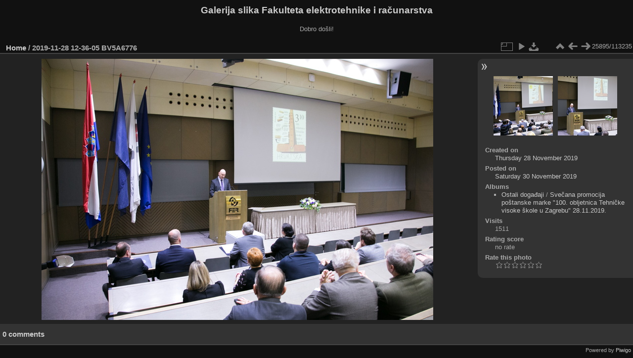

--- FILE ---
content_type: text/html; charset=utf-8
request_url: https://multimedija.fer.hr/picture.php?/57961
body_size: 3382
content:
<!DOCTYPE html>
<html lang="en" dir="ltr">
<head>
<meta charset="utf-8">
<meta name="generator" content="Piwigo (aka PWG), see piwigo.org">

 
<meta name="description" content="2019-11-28 12-36-05 BV5A6776 - 2019-11-28_12-36-05_BV5A6776.jpg">

<title>2019-11-28 12-36-05 BV5A6776 | Galerija slika Fakulteta elektrotehnike i računarstva</title>
<link rel="shortcut icon" type="image/x-icon" href="themes/default/icon/favicon.ico">

<link rel="start" title="Home" href="/" >
<link rel="search" title="Search" href="search.php" >

<link rel="first" title="First" href="picture.php?/112697/categories" ><link rel="prev" title="Previous" href="picture.php?/57960/categories" ><link rel="next" title="Next" href="picture.php?/57962/categories" ><link rel="last" title="Last" href="picture.php?/37655/categories" ><link rel="up" title="Thumbnails" href="index.php?/categories/flat/start-25830" >
<link rel="canonical" href="picture.php?/57961">

 
	<!--[if lt IE 7]>
		<link rel="stylesheet" type="text/css" href="themes/default/fix-ie5-ie6.css">
	<![endif]-->
	<!--[if IE 7]>
		<link rel="stylesheet" type="text/css" href="themes/default/fix-ie7.css">
	<![endif]-->
	

	<!--[if lt IE 8]>
		<link rel="stylesheet" type="text/css" href="themes/elegant/fix-ie7.css">
	<![endif]-->


<!-- BEGIN get_combined -->
<link rel="stylesheet" type="text/css" href="_data/combined/6lr79v.css">


<!-- END get_combined -->

<!--[if lt IE 7]>
<script type="text/javascript" src="themes/default/js/pngfix.js"></script>
<![endif]-->

</head>

<body id="thePicturePage" class="section-categories image-57961 "  data-infos='{"section":"categories","image_id":"57961"}'>

<div id="the_page">


<div id="theHeader"><h1>Galerija slika Fakulteta elektrotehnike i računarstva</h1>

<p>Dobro došli!</p></div>


<div id="content">



<div id="imageHeaderBar">
	<div class="browsePath">
		<a href="/">Home</a><span class="browsePathSeparator"> / </span><h2>2019-11-28 12-36-05 BV5A6776</h2>
	</div>
</div>

<div id="imageToolBar">
<div class="imageNumber">25895/113235</div>
<div class="navigationButtons">
<a href="index.php?/categories/flat/start-25830" title="Thumbnails" class="pwg-state-default pwg-button"><span class="pwg-icon pwg-icon-arrow-n"></span><span class="pwg-button-text">Thumbnails</span></a><a href="picture.php?/57960/categories" title="Previous : 2019-11-28 12-35-22 BV5A6774" class="pwg-state-default pwg-button"><span class="pwg-icon pwg-icon-arrow-w"></span><span class="pwg-button-text">Previous</span></a><a href="picture.php?/57962/categories" title="Next : 2019-11-28 12-36-09 BV5A6777" class="pwg-state-default pwg-button pwg-button-icon-right"><span class="pwg-icon pwg-icon-arrow-e"></span><span class="pwg-button-text">Next</span></a></div>

<div class="actionButtons">
<a id="derivativeSwitchLink" title="Photo sizes" class="pwg-state-default pwg-button" rel="nofollow"><span class="pwg-icon pwg-icon-sizes"></span><span class="pwg-button-text">Photo sizes</span></a><div id="derivativeSwitchBox" class="switchBox"><div class="switchBoxTitle">Photo sizes</div><span class="switchCheck" id="derivativeCheckedmedium">&#x2714; </span><a href="javascript:changeImgSrc('_data/i/upload/2019/11/30/20191130143654-b1d67f18-me.jpg','medium','medium')">M - medium<span class="derivativeSizeDetails"> (792 x 528)</span></a><br><span class="switchCheck" id="derivativeCheckedlarge" style="visibility:hidden">&#x2714; </span><a href="javascript:changeImgSrc('_data/i/upload/2019/11/30/20191130143654-b1d67f18-la.jpg','large','large')">L - large<span class="derivativeSizeDetails"> (1008 x 672)</span></a><br><span class="switchCheck" id="derivativeCheckedxlarge" style="visibility:hidden">&#x2714; </span><a href="javascript:changeImgSrc('i.php?/upload/2019/11/30/20191130143654-b1d67f18-xl.jpg','xlarge','xlarge')">XL - extra large<span class="derivativeSizeDetails"> (1224 x 816)</span></a><br><span class="switchCheck" id="derivativeCheckedxxlarge" style="visibility:hidden">&#x2714; </span><a href="javascript:changeImgSrc('_data/i/upload/2019/11/30/20191130143654-b1d67f18-xx.jpg','xxlarge','xxlarge')">XXL - huge<span class="derivativeSizeDetails"> (1656 x 1104)</span></a><br><a href="javascript:phpWGOpenWindow('./upload/2019/11/30/20191130143654-b1d67f18.jpg','xxx','scrollbars=yes,toolbar=no,status=no,resizable=yes')" rel="nofollow">Original</a></div>
<a href="picture.php?/57961/categories&amp;slideshow=" title="slideshow" class="pwg-state-default pwg-button" rel="nofollow"><span class="pwg-icon pwg-icon-slideshow"></span><span class="pwg-button-text">slideshow</span></a><a id="downloadSwitchLink" href="action.php?id=57961&amp;part=e&amp;download" title="Download this file" class="pwg-state-default pwg-button" rel="nofollow"><span class="pwg-icon pwg-icon-save"></span><span class="pwg-button-text">download</span></a> </div>
</div>
<div id="theImageAndInfos">
<div id="theImage">

    <img class="file-ext-jpg path-ext-jpg" src="_data/i/upload/2019/11/30/20191130143654-b1d67f18-me.jpg"width="792" height="528" alt="2019-11-28_12-36-05_BV5A6776.jpg" id="theMainImage" usemap="#mapmedium" title="2019-11-28 12-36-05 BV5A6776 - 2019-11-28_12-36-05_BV5A6776.jpg">


<map name="mapmedium"><area shape=rect coords="0,0,198,528" href="picture.php?/57960/categories" title="Previous : 2019-11-28 12-35-22 BV5A6774" alt="2019-11-28 12-35-22 BV5A6774"><area shape=rect coords="198,0,591,132" href="index.php?/categories/flat/start-25830" title="Thumbnails" alt="Thumbnails"><area shape=rect coords="595,0,792,528" href="picture.php?/57962/categories" title="Next : 2019-11-28 12-36-09 BV5A6777" alt="2019-11-28 12-36-09 BV5A6777"></map><map name="maplarge"><area shape=rect coords="0,0,252,672" href="picture.php?/57960/categories" title="Previous : 2019-11-28 12-35-22 BV5A6774" alt="2019-11-28 12-35-22 BV5A6774"><area shape=rect coords="252,0,752,168" href="index.php?/categories/flat/start-25830" title="Thumbnails" alt="Thumbnails"><area shape=rect coords="757,0,1008,672" href="picture.php?/57962/categories" title="Next : 2019-11-28 12-36-09 BV5A6777" alt="2019-11-28 12-36-09 BV5A6777"></map><map name="mapxlarge"><area shape=rect coords="0,0,306,816" href="picture.php?/57960/categories" title="Previous : 2019-11-28 12-35-22 BV5A6774" alt="2019-11-28 12-35-22 BV5A6774"><area shape=rect coords="306,0,913,204" href="index.php?/categories/flat/start-25830" title="Thumbnails" alt="Thumbnails"><area shape=rect coords="920,0,1224,816" href="picture.php?/57962/categories" title="Next : 2019-11-28 12-36-09 BV5A6777" alt="2019-11-28 12-36-09 BV5A6777"></map><map name="mapxxlarge"><area shape=rect coords="0,0,414,1104" href="picture.php?/57960/categories" title="Previous : 2019-11-28 12-35-22 BV5A6774" alt="2019-11-28 12-35-22 BV5A6774"><area shape=rect coords="414,0,1235,276" href="index.php?/categories/flat/start-25830" title="Thumbnails" alt="Thumbnails"><area shape=rect coords="1245,0,1656,1104" href="picture.php?/57962/categories" title="Next : 2019-11-28 12-36-09 BV5A6777" alt="2019-11-28 12-36-09 BV5A6777"></map>


</div><div id="infoSwitcher"></div><div id="imageInfos">
	<div class="navThumbs">
			<a class="navThumb" id="linkPrev" href="picture.php?/57960/categories" title="Previous : 2019-11-28 12-35-22 BV5A6774" rel="prev">
				<span class="thumbHover prevThumbHover"></span>
        <img class="" src="_data/i/upload/2019/11/30/20191130143653-ea619ba5-sq.jpg" alt="2019-11-28 12-35-22 BV5A6774">
			</a>
			<a class="navThumb" id="linkNext" href="picture.php?/57962/categories" title="Next : 2019-11-28 12-36-09 BV5A6777" rel="next">
				<span class="thumbHover nextThumbHover"></span>
				<img class="" src="_data/i/upload/2019/11/30/20191130143655-ad585d62-sq.jpg" alt="2019-11-28 12-36-09 BV5A6777">
			</a>
	</div>

<dl id="standard" class="imageInfoTable">
<div id="datecreate" class="imageInfo"><dt>Created on</dt><dd><a href="index.php?/created-monthly-list-2019-11-28" rel="nofollow">Thursday 28 November 2019</a></dd></div><div id="datepost" class="imageInfo"><dt>Posted on</dt><dd><a href="index.php?/posted-monthly-list-2019-11-30" rel="nofollow">Saturday 30 November 2019</a></dd></div><div id="Categories" class="imageInfo"><dt>Albums</dt><dd><ul><li><a href="index.php?/category/121">Ostali događaji</a> / <a href="index.php?/category/265">Svečana promocija poštanske marke "100. obljetnica Tehničke visoke škole u Zagrebu" 28.11.2019.</a></li></ul></dd></div><div id="Visits" class="imageInfo"><dt>Visits</dt><dd>1511</dd></div><div id="Average" class="imageInfo"><dt>Rating score</dt><dd><span id="ratingScore">no rate</span> <span id="ratingCount"></span></dd></div><div id="rating" class="imageInfo"><dt><span id="updateRate">Rate this photo</span></dt><dd><form action="picture.php?/57961/categories&amp;action=rate" method="post" id="rateForm" style="margin:0;"><div><input type="submit" name="rate" value="0" class="rateButton" title="0"><input type="submit" name="rate" value="1" class="rateButton" title="1"><input type="submit" name="rate" value="2" class="rateButton" title="2"><input type="submit" name="rate" value="3" class="rateButton" title="3"><input type="submit" name="rate" value="4" class="rateButton" title="4"><input type="submit" name="rate" value="5" class="rateButton" title="5">			</div>
			</form>
		</dd>
	</div>


</dl>

</div>
</div>

<div id="comments" class="noCommentContent"><div id="commentsSwitcher"></div>
	<h3>0 comments</h3>

	<div id="pictureComments">
		<div id="pictureCommentList">
			<ul class="commentsList">
</ul>

		</div>
		<div style="clear:both"></div>
	</div>

</div>

</div>
<div id="copyright">

  Powered by	<a href="https://piwigo.org" class="Piwigo">Piwigo</a>
  
</div>
</div>
<!-- BEGIN get_combined -->
<script type="text/javascript" src="_data/combined/5k00i3.js"></script>
<script type="text/javascript">//<![CDATA[

var p_main_menu = "on", p_pict_descr = "on", p_pict_comment = "off";
document.onkeydown = function(e){e=e||window.event;if (e.altKey) return true;var target=e.target||e.srcElement;if (target && target.type) return true;	var keyCode=e.keyCode||e.which, docElem=document.documentElement, url;switch(keyCode){case 63235: case 39: if (e.ctrlKey || docElem.scrollLeft==docElem.scrollWidth-docElem.clientWidth)url="picture.php?/57962/categories"; break;case 63234: case 37: if (e.ctrlKey || docElem.scrollLeft==0)url="picture.php?/57960/categories"; break;case 36: if (e.ctrlKey)url="picture.php?/112697/categories"; break;case 35: if (e.ctrlKey)url="picture.php?/37655/categories"; break;case 38: if (e.ctrlKey)url="index.php?/categories/flat/start-25830"; break;}if (url) {window.location=url.replace("&amp;","&"); return false;}return true;}
function changeImgSrc(url,typeSave,typeMap)
{
	var theImg = document.getElementById("theMainImage");
	if (theImg)
	{
		theImg.removeAttribute("width");theImg.removeAttribute("height");
		theImg.src = url;
		theImg.useMap = "#map"+typeMap;
	}
	jQuery('#derivativeSwitchBox .switchCheck').css('visibility','hidden');
	jQuery('#derivativeChecked'+typeMap).css('visibility','visible');
	document.cookie = 'picture_deriv='+typeSave+';path=/';
}
(window.SwitchBox=window.SwitchBox||[]).push("#derivativeSwitchLink", "#derivativeSwitchBox");
var _pwgRatingAutoQueue = _pwgRatingAutoQueue||[];_pwgRatingAutoQueue.push( {rootUrl: '', image_id: 57961,onSuccess : function(rating) {var e = document.getElementById("updateRate");if (e) e.innerHTML = "Update your rating";e = document.getElementById("ratingScore");if (e) e.innerHTML = rating.score;e = document.getElementById("ratingCount");if (e) {if (rating.count == 1) {e.innerHTML = "(%d rate)".replace( "%d", rating.count);} else {e.innerHTML = "(%d rates)".replace( "%d", rating.count);}}}} );
//]]></script>
<script type="text/javascript">
(function() {
var s,after = document.getElementsByTagName('script')[document.getElementsByTagName('script').length-1];
s=document.createElement('script'); s.type='text/javascript'; s.async=true; s.src='_data/combined/zhmqy0.js';
after = after.parentNode.insertBefore(s, after);
})();
</script>
<!-- END get_combined -->

</body>
</html>